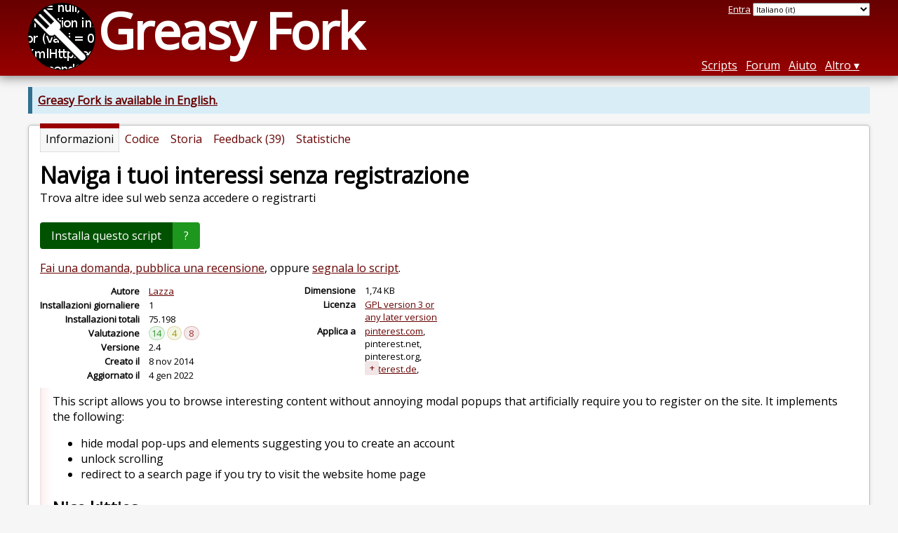

--- FILE ---
content_type: text/html; charset=utf-8
request_url: https://greasyfork.org/it/scripts/438053-browse-your-interests-without-registration?locale_override=1
body_size: 5573
content:


<!DOCTYPE html>
<html lang="it">
<head>
  <title>Naviga i tuoi interessi senza registrazione</title>
  <meta name="description" value="Trova altre idee sul web senza accedere o registrarti">
  <meta name="viewport" content="width=device-width, initial-scale=1">
  
  <script src="/vite/assets/application-Ckl8I10X.js" crossorigin="anonymous" type="module"></script><link rel="stylesheet" href="/vite/assets/application-Cf8nbCem.css" media="screen" />
    <meta name="csrf-param" content="authenticity_token" />
<meta name="csrf-token" content="owQSPQTs4wVqksJ2pcnpsXrVpVU-_yLOOoamZEj8_S5qipd5Yh9qSJG1ckpabAZV3TfRk_9WTbKqpY45B7V1xA" />
    <meta name="robots" content="noindex">
    <meta name="clckd" content="bf6242cc3039bff31a7815dff8ee247b" />
    <meta name="lhverifycode" content="32dc01246faccb7f5b3cad5016dd5033" />
  <link rel="canonical" href="https://greasyfork.org/it/scripts/438053-browse-your-interests-without-registration">
  <link rel="icon" href="/vite/assets/blacklogo16-DftkYuVe.png">
  <link rel="stylesheet" href="https://fonts.googleapis.com/css?family=Open+Sans&amp;display=swap" media="print" onload="this.media='all'; this.onload=null;">
<noscript><link rel="stylesheet" href="https://fonts.googleapis.com/css?family=Open+Sans&amp;display=swap"></noscript>

    <link rel="alternate" hreflang="x-default" href="/scripts/438053-browse-your-interests-without-registration?locale_override=1">
      <link rel="alternate" hreflang="ar" href="/ar/scripts/438053-browse-your-interests-without-registration?locale_override=1">
      <link rel="alternate" hreflang="be" href="/be/scripts/438053-browse-your-interests-without-registration?locale_override=1">
      <link rel="alternate" hreflang="bg" href="/bg/scripts/438053-browse-your-interests-without-registration?locale_override=1">
      <link rel="alternate" hreflang="ckb" href="/ckb/scripts/438053-browse-your-interests-without-registration?locale_override=1">
      <link rel="alternate" hreflang="cs" href="/cs/scripts/438053-browse-your-interests-without-registration?locale_override=1">
      <link rel="alternate" hreflang="da" href="/da/scripts/438053-browse-your-interests-without-registration?locale_override=1">
      <link rel="alternate" hreflang="de" href="/de/scripts/438053-browse-your-interests-without-registration?locale_override=1">
      <link rel="alternate" hreflang="el" href="/el/scripts/438053-browse-your-interests-without-registration?locale_override=1">
      <link rel="alternate" hreflang="en" href="/en/scripts/438053-browse-your-interests-without-registration?locale_override=1">
      <link rel="alternate" hreflang="eo" href="/eo/scripts/438053-browse-your-interests-without-registration?locale_override=1">
      <link rel="alternate" hreflang="es" href="/es/scripts/438053-browse-your-interests-without-registration?locale_override=1">
      <link rel="alternate" hreflang="es-419" href="/es-419/scripts/438053-browse-your-interests-without-registration?locale_override=1">
      <link rel="alternate" hreflang="fi" href="/fi/scripts/438053-browse-your-interests-without-registration?locale_override=1">
      <link rel="alternate" hreflang="fr" href="/fr/scripts/438053-browse-your-interests-without-registration?locale_override=1">
      <link rel="alternate" hreflang="fr-CA" href="/fr-CA/scripts/438053-browse-your-interests-without-registration?locale_override=1">
      <link rel="alternate" hreflang="he" href="/he/scripts/438053-browse-your-interests-without-registration?locale_override=1">
      <link rel="alternate" hreflang="hr" href="/hr/scripts/438053-browse-your-interests-without-registration?locale_override=1">
      <link rel="alternate" hreflang="hu" href="/hu/scripts/438053-browse-your-interests-without-registration?locale_override=1">
      <link rel="alternate" hreflang="id" href="/id/scripts/438053-browse-your-interests-without-registration?locale_override=1">
      <link rel="alternate" hreflang="it" href="/it/scripts/438053-browse-your-interests-without-registration?locale_override=1">
      <link rel="alternate" hreflang="ja" href="/ja/scripts/438053-browse-your-interests-without-registration?locale_override=1">
      <link rel="alternate" hreflang="ka" href="/ka/scripts/438053-browse-your-interests-without-registration?locale_override=1">
      <link rel="alternate" hreflang="ko" href="/ko/scripts/438053-browse-your-interests-without-registration?locale_override=1">
      <link rel="alternate" hreflang="mr" href="/mr/scripts/438053-browse-your-interests-without-registration?locale_override=1">
      <link rel="alternate" hreflang="nb" href="/nb/scripts/438053-browse-your-interests-without-registration?locale_override=1">
      <link rel="alternate" hreflang="nl" href="/nl/scripts/438053-browse-your-interests-without-registration?locale_override=1">
      <link rel="alternate" hreflang="pl" href="/pl/scripts/438053-browse-your-interests-without-registration?locale_override=1">
      <link rel="alternate" hreflang="pt-BR" href="/pt-BR/scripts/438053-browse-your-interests-without-registration?locale_override=1">
      <link rel="alternate" hreflang="ro" href="/ro/scripts/438053-browse-your-interests-without-registration?locale_override=1">
      <link rel="alternate" hreflang="ru" href="/ru/scripts/438053-browse-your-interests-without-registration?locale_override=1">
      <link rel="alternate" hreflang="sk" href="/sk/scripts/438053-browse-your-interests-without-registration?locale_override=1">
      <link rel="alternate" hreflang="sr" href="/sr/scripts/438053-browse-your-interests-without-registration?locale_override=1">
      <link rel="alternate" hreflang="sv" href="/sv/scripts/438053-browse-your-interests-without-registration?locale_override=1">
      <link rel="alternate" hreflang="th" href="/th/scripts/438053-browse-your-interests-without-registration?locale_override=1">
      <link rel="alternate" hreflang="tr" href="/tr/scripts/438053-browse-your-interests-without-registration?locale_override=1">
      <link rel="alternate" hreflang="uk" href="/uk/scripts/438053-browse-your-interests-without-registration?locale_override=1">
      <link rel="alternate" hreflang="ug" href="/ug/scripts/438053-browse-your-interests-without-registration?locale_override=1">
      <link rel="alternate" hreflang="vi" href="/vi/scripts/438053-browse-your-interests-without-registration?locale_override=1">
      <link rel="alternate" hreflang="zh-CN" href="/zh-CN/scripts/438053-browse-your-interests-without-registration?locale_override=1">
      <link rel="alternate" hreflang="zh-TW" href="/zh-TW/scripts/438053-browse-your-interests-without-registration?locale_override=1">

      <link rel="alternate" type="application/json" href="https://api.greasyfork.org/it/scripts/438053-browse-your-interests-without-registration.json?locale_override=1" >
      <link rel="alternate" type="application/javascript" href="https://api.greasyfork.org/it/scripts/438053-browse-your-interests-without-registration.jsonp?callback=callback&amp;locale_override=1" >

  <link rel="search" href="/it/opensearch.xml?locale_override=1" type="application/opensearchdescription+xml" title="ricerca Greasy Fork" hreflang="it">

    <!-- Global site tag (gtag.js) - Google Analytics -->
    <script async src="https://www.googletagmanager.com/gtag/js?id=G-7NMRNRYW7C"></script>
    <script>
      window.dataLayer = window.dataLayer || [];
      function gtag(){dataLayer.push(arguments);}
      gtag('js', new Date());
      gtag('config', 'G-7NMRNRYW7C', {
        'ad_method': 'ea',
        'ad_method_variant': '',
        'action': 'scripts/show'
      });
    </script>

    <script async src="https://media.ethicalads.io/media/client/ethicalads.min.js" onerror="if (typeof gtag !== 'undefined') { gtag('event', 'EthicalAds placement', { 'ea_campaign_type': '(error)' })};switchToEaFallback()"></script>

    <meta name="twitter:card" content="summary">
  <meta property="og:title" content="Browse your interests without registration">
  <meta property="og:url" content="https://greasyfork.org/scripts/438053-browse-your-interests-without-registration?locale_override=1">
  <meta property="og:description" content="Trova altre idee sul web senza accedere o registrarti">

</head>
<body>

  <header id="main-header">
    <div class="width-constraint">
      <div id="site-name">
        <a href="/it?locale_override=1"><img alt="" width="96" height="96" src="/vite/assets/blacklogo96-CxYTSM_T.png" /></a>
        <div id="site-name-text">
          <h1><a href="/it?locale_override=1">Greasy Fork</a></h1>
        </div>
      </div>
      <div id="site-nav">
        <div id="nav-user-info">
            <span class="sign-in-link"><a rel="nofollow" href="/it/users/sign_in?locale_override=1&amp;return_to=%2Fit%2Fscripts%2F438053%3Flocale_override%3D1">Entra</a></span>

                      <form class="language-selector" action="/scripts/438053-browse-your-interests-without-registration?locale_override=1">
              <select class="language-selector-locale" name="locale" data-translate-url="https://github.com/greasyfork-org/greasyfork/wiki/Translating-Greasy-Fork">
                    <option data-language-url="/ar/scripts/438053-browse-your-interests-without-registration" value="ar">
                      Arabo (ar)
                    </option>
                    <option data-language-url="/be/scripts/438053-browse-your-interests-without-registration" value="be">
                      Bielorusso (be)
                    </option>
                    <option data-language-url="/nb/scripts/438053-browse-your-interests-without-registration" value="nb">
                      Bokmål (nb)
                    </option>
                    <option data-language-url="/bg/scripts/438053-browse-your-interests-without-registration" value="bg">
                      Bulgaro (bg)
                    </option>
                    <option data-language-url="/cs/scripts/438053-browse-your-interests-without-registration" value="cs">
                      Ceco (cs)
                    </option>
                    <option data-language-url="/zh-CN/scripts/438053-browse-your-interests-without-registration" value="zh-CN">
                      Cinese (Cina) (zh-CN)
                    </option>
                    <option data-language-url="/zh-TW/scripts/438053-browse-your-interests-without-registration" value="zh-TW">
                      Cinese (Taiwan) (zh-TW)
                    </option>
                    <option data-language-url="/ko/scripts/438053-browse-your-interests-without-registration" value="ko">
                      Coreano (ko)
                    </option>
                    <option data-language-url="/hr/scripts/438053-browse-your-interests-without-registration" value="hr">
                      Croato (hr)
                    </option>
                    <option data-language-url="/da/scripts/438053-browse-your-interests-without-registration" value="da">
                      Danese (da)
                    </option>
                    <option data-language-url="/he/scripts/438053-browse-your-interests-without-registration" value="he">
                      Ebraico (he)
                    </option>
                    <option data-language-url="/eo/scripts/438053-browse-your-interests-without-registration" value="eo">
                      Esperanto (eo)
                    </option>
                    <option data-language-url="/fi/scripts/438053-browse-your-interests-without-registration" value="fi">
                      Finlandese (fi)
                    </option>
                    <option data-language-url="/fr/scripts/438053-browse-your-interests-without-registration" value="fr">
                      Francese (fr)
                    </option>
                    <option data-language-url="/fr-CA/scripts/438053-browse-your-interests-without-registration" value="fr-CA">
                      Francese (Canada) (fr-CA)
                    </option>
                    <option data-language-url="/ka/scripts/438053-browse-your-interests-without-registration" value="ka">
                      Georgiano (ka)
                    </option>
                    <option data-language-url="/ja/scripts/438053-browse-your-interests-without-registration" value="ja">
                      Giapponese (ja)
                    </option>
                    <option data-language-url="/el/scripts/438053-browse-your-interests-without-registration" value="el">
                      Greco moderno  (el)
                    </option>
                    <option data-language-url="/id/scripts/438053-browse-your-interests-without-registration" value="id">
                      Indonesiano (id)
                    </option>
                    <option data-language-url="/en/scripts/438053-browse-your-interests-without-registration" value="en">
                      Inglese (en)
                    </option>
                    <option data-language-url="/it/scripts/438053-browse-your-interests-without-registration" value="it" selected>
                      Italiano (it)
                    </option>
                    <option data-language-url="/mr/scripts/438053-browse-your-interests-without-registration" value="mr">
                      Marathi (mr)
                    </option>
                    <option data-language-url="/nl/scripts/438053-browse-your-interests-without-registration" value="nl">
                      Olandese (nl)
                    </option>
                    <option data-language-url="/pl/scripts/438053-browse-your-interests-without-registration" value="pl">
                      Polacco (pl)
                    </option>
                    <option data-language-url="/pt-BR/scripts/438053-browse-your-interests-without-registration" value="pt-BR">
                      Portoghese (Brasile) (pt-BR)
                    </option>
                    <option data-language-url="/ro/scripts/438053-browse-your-interests-without-registration" value="ro">
                      Romeno (ro)
                    </option>
                    <option data-language-url="/ru/scripts/438053-browse-your-interests-without-registration" value="ru">
                      Russo (ru)
                    </option>
                    <option data-language-url="/sr/scripts/438053-browse-your-interests-without-registration" value="sr">
                      Serbo (sr)
                    </option>
                    <option data-language-url="/sk/scripts/438053-browse-your-interests-without-registration" value="sk">
                      Slovacco (sk)
                    </option>
                    <option data-language-url="/es/scripts/438053-browse-your-interests-without-registration" value="es">
                      Spagnolo (es)
                    </option>
                    <option data-language-url="/es-419/scripts/438053-browse-your-interests-without-registration" value="es-419">
                      Spagnolo (es-419)
                    </option>
                    <option data-language-url="/sv/scripts/438053-browse-your-interests-without-registration" value="sv">
                      Svedese (sv)
                    </option>
                    <option data-language-url="/de/scripts/438053-browse-your-interests-without-registration" value="de">
                      Tedesco (de)
                    </option>
                    <option data-language-url="/th/scripts/438053-browse-your-interests-without-registration" value="th">
                      Thailandese (th)
                    </option>
                    <option data-language-url="/tr/scripts/438053-browse-your-interests-without-registration" value="tr">
                      Turco (tr)
                    </option>
                    <option data-language-url="/uk/scripts/438053-browse-your-interests-without-registration" value="uk">
                      Ucraino (uk)
                    </option>
                    <option data-language-url="/ug/scripts/438053-browse-your-interests-without-registration" value="ug">
                      Uighur (ug)
                    </option>
                    <option data-language-url="/hu/scripts/438053-browse-your-interests-without-registration" value="hu">
                      Ungherese (hu)
                    </option>
                    <option data-language-url="/vi/scripts/438053-browse-your-interests-without-registration" value="vi">
                      Vietnamita (vi)
                    </option>
                    <option data-language-url="/ckb/scripts/438053-browse-your-interests-without-registration" value="ckb">
                      کوردیی ناوەندی (ckb)
                    </option>
                <option value="help">Help us translate!</option>
              </select><input class="language-selector-submit" type="submit" value="→">
            </form>

        </div>
        <nav>
          <li class="scripts-index-link"><a href="/it/scripts?locale_override=1">Scripts</a></li>
            <li class="forum-link"><a href="/it/discussions?locale_override=1">Forum</a></li>
          <li class="help-link"><a href="/it/help?locale_override=1">Aiuto</a></li>
          <li class="with-submenu">
            <a href="#" onclick="return false">Altro</a>
            <nav>
              <li><a href="/it/search?locale_override=1">Ricerca avanzata</a></li>
              <li><a href="/it/users?locale_override=1">Lista utenti</a></li>
              <li><a href="/it/scripts/libraries?locale_override=1">Librerie</a></li>
              <li><a href="/it/moderator_actions?locale_override=1">Log moderatore</a></li>
            </nav>
          </li>
        </nav>
      </div>

      <div id="mobile-nav">
        <div class="mobile-nav-opener">☰</div>
        <nav class="collapsed">
          <li class="scripts-index-link"><a href="/it/scripts?locale_override=1">Scripts</a></li>
          <li class="forum-link"><a href="/it/discussions?locale_override=1">Forum</a></li>
          <li class="help-link"><a href="/it/help?locale_override=1">Aiuto</a></li>
          <li><a href="/it/search?locale_override=1">Ricerca avanzata</a></li>
          <li><a href="/it/users?locale_override=1">Lista utenti</a></li>
          <li><a href="/it/scripts/libraries?locale_override=1">Librerie</a></li>
          <li><a href="/it/moderator_actions?locale_override=1">Log moderatore</a></li>
            <li class="multi-link-nav">
              <span class="sign-in-link"><a rel="nofollow" href="/it/users/sign_in?locale_override=1&amp;return_to=%2Fit%2Fscripts%2F438053%3Flocale_override%3D1">Entra</a></span>
            </li>
          <li>            <form class="language-selector" action="/scripts/438053-browse-your-interests-without-registration?locale_override=1">
              <select class="language-selector-locale" name="locale" data-translate-url="https://github.com/greasyfork-org/greasyfork/wiki/Translating-Greasy-Fork">
                    <option data-language-url="/ar/scripts/438053-browse-your-interests-without-registration" value="ar">
                      Arabo (ar)
                    </option>
                    <option data-language-url="/be/scripts/438053-browse-your-interests-without-registration" value="be">
                      Bielorusso (be)
                    </option>
                    <option data-language-url="/nb/scripts/438053-browse-your-interests-without-registration" value="nb">
                      Bokmål (nb)
                    </option>
                    <option data-language-url="/bg/scripts/438053-browse-your-interests-without-registration" value="bg">
                      Bulgaro (bg)
                    </option>
                    <option data-language-url="/cs/scripts/438053-browse-your-interests-without-registration" value="cs">
                      Ceco (cs)
                    </option>
                    <option data-language-url="/zh-CN/scripts/438053-browse-your-interests-without-registration" value="zh-CN">
                      Cinese (Cina) (zh-CN)
                    </option>
                    <option data-language-url="/zh-TW/scripts/438053-browse-your-interests-without-registration" value="zh-TW">
                      Cinese (Taiwan) (zh-TW)
                    </option>
                    <option data-language-url="/ko/scripts/438053-browse-your-interests-without-registration" value="ko">
                      Coreano (ko)
                    </option>
                    <option data-language-url="/hr/scripts/438053-browse-your-interests-without-registration" value="hr">
                      Croato (hr)
                    </option>
                    <option data-language-url="/da/scripts/438053-browse-your-interests-without-registration" value="da">
                      Danese (da)
                    </option>
                    <option data-language-url="/he/scripts/438053-browse-your-interests-without-registration" value="he">
                      Ebraico (he)
                    </option>
                    <option data-language-url="/eo/scripts/438053-browse-your-interests-without-registration" value="eo">
                      Esperanto (eo)
                    </option>
                    <option data-language-url="/fi/scripts/438053-browse-your-interests-without-registration" value="fi">
                      Finlandese (fi)
                    </option>
                    <option data-language-url="/fr/scripts/438053-browse-your-interests-without-registration" value="fr">
                      Francese (fr)
                    </option>
                    <option data-language-url="/fr-CA/scripts/438053-browse-your-interests-without-registration" value="fr-CA">
                      Francese (Canada) (fr-CA)
                    </option>
                    <option data-language-url="/ka/scripts/438053-browse-your-interests-without-registration" value="ka">
                      Georgiano (ka)
                    </option>
                    <option data-language-url="/ja/scripts/438053-browse-your-interests-without-registration" value="ja">
                      Giapponese (ja)
                    </option>
                    <option data-language-url="/el/scripts/438053-browse-your-interests-without-registration" value="el">
                      Greco moderno  (el)
                    </option>
                    <option data-language-url="/id/scripts/438053-browse-your-interests-without-registration" value="id">
                      Indonesiano (id)
                    </option>
                    <option data-language-url="/en/scripts/438053-browse-your-interests-without-registration" value="en">
                      Inglese (en)
                    </option>
                    <option data-language-url="/it/scripts/438053-browse-your-interests-without-registration" value="it" selected>
                      Italiano (it)
                    </option>
                    <option data-language-url="/mr/scripts/438053-browse-your-interests-without-registration" value="mr">
                      Marathi (mr)
                    </option>
                    <option data-language-url="/nl/scripts/438053-browse-your-interests-without-registration" value="nl">
                      Olandese (nl)
                    </option>
                    <option data-language-url="/pl/scripts/438053-browse-your-interests-without-registration" value="pl">
                      Polacco (pl)
                    </option>
                    <option data-language-url="/pt-BR/scripts/438053-browse-your-interests-without-registration" value="pt-BR">
                      Portoghese (Brasile) (pt-BR)
                    </option>
                    <option data-language-url="/ro/scripts/438053-browse-your-interests-without-registration" value="ro">
                      Romeno (ro)
                    </option>
                    <option data-language-url="/ru/scripts/438053-browse-your-interests-without-registration" value="ru">
                      Russo (ru)
                    </option>
                    <option data-language-url="/sr/scripts/438053-browse-your-interests-without-registration" value="sr">
                      Serbo (sr)
                    </option>
                    <option data-language-url="/sk/scripts/438053-browse-your-interests-without-registration" value="sk">
                      Slovacco (sk)
                    </option>
                    <option data-language-url="/es/scripts/438053-browse-your-interests-without-registration" value="es">
                      Spagnolo (es)
                    </option>
                    <option data-language-url="/es-419/scripts/438053-browse-your-interests-without-registration" value="es-419">
                      Spagnolo (es-419)
                    </option>
                    <option data-language-url="/sv/scripts/438053-browse-your-interests-without-registration" value="sv">
                      Svedese (sv)
                    </option>
                    <option data-language-url="/de/scripts/438053-browse-your-interests-without-registration" value="de">
                      Tedesco (de)
                    </option>
                    <option data-language-url="/th/scripts/438053-browse-your-interests-without-registration" value="th">
                      Thailandese (th)
                    </option>
                    <option data-language-url="/tr/scripts/438053-browse-your-interests-without-registration" value="tr">
                      Turco (tr)
                    </option>
                    <option data-language-url="/uk/scripts/438053-browse-your-interests-without-registration" value="uk">
                      Ucraino (uk)
                    </option>
                    <option data-language-url="/ug/scripts/438053-browse-your-interests-without-registration" value="ug">
                      Uighur (ug)
                    </option>
                    <option data-language-url="/hu/scripts/438053-browse-your-interests-without-registration" value="hu">
                      Ungherese (hu)
                    </option>
                    <option data-language-url="/vi/scripts/438053-browse-your-interests-without-registration" value="vi">
                      Vietnamita (vi)
                    </option>
                    <option data-language-url="/ckb/scripts/438053-browse-your-interests-without-registration" value="ckb">
                      کوردیی ناوەندی (ckb)
                    </option>
                <option value="help">Help us translate!</option>
              </select><input class="language-selector-submit" type="submit" value="→">
            </form>
</li>
        </nav>
      </div>

      <script>
        /* submit is handled by js if enabled */
        document.querySelectorAll(".language-selector-submit").forEach((lss) => { lss.style.display = "none" })
      </script>
    </div>
  </header>

  <div class="width-constraint">
      <p class="notice"><b><a href="/en/scripts/438053-browse-your-interests-without-registration?locale_override=1">Greasy Fork is available in English.</a></b></p>

      <section id="script-info">
    <ul id="script-links" class="tabs">
      <li class="current"><span>Informazioni</span></li>
      <li><a href="/it/scripts/438053-browse-your-interests-without-registration/code?locale_override=1"><span>Codice</span></a></li>
      <li><a href="/it/scripts/438053-browse-your-interests-without-registration/versions?locale_override=1"><span>Storia</span></a></li>
      <li><a href="/it/scripts/438053-browse-your-interests-without-registration/feedback?locale_override=1"><span>Feedback (39)</span></a></li>
      <li><a href="/it/scripts/438053-browse-your-interests-without-registration/stats?locale_override=1"><span>Statistiche</span></a></li>
    </ul>
    <header>
      <h2>Naviga i tuoi interessi senza registrazione</h2>
      <p id="script-description" class="script-description">Trova altre idee sul web senza accedere o registrarti</p>
    </header>
    <div id="script-content">
      

      <div id="install-area">
          
<a class="install-link" data-install-format="js" data-ping-url="/scripts/438053/install-ping" data-post-install-url="https://greasyfork.org/it/scripts/438053-browse-your-interests-without-registration/post-install?locale_override=1" data-ip-address="18.119.248.81" data-script-id="438053" data-ping-key="cbd7073a599ddc238ad1584b850155f4d7468dd9" data-is-previous-version="false" data-previous-version-warning="Questa non è la versione più recente di questo script. Se la installi, non sarà mai aggiornata ad una versione successiva. Installare comunque?" rel="nofollow" data-script-name="Browse your interests without registration" data-script-namespace="http://andrealazzarotto.com/" data-script-version="2.4" data-update-label="Aggiorna alla versione 2.4" data-downgrade-label="Riporta alla versione 2.4" data-reinstall-label="Reinstalla la versione 2.4" href="https://update.greasyfork.org/scripts/438053/Browse%20your%20interests%20without%20registration.user.js">Installa questo script</a><a class="install-help-link" title="Come installare" rel="nofollow" href="/it/help/installing-user-scripts?locale_override=1">?</a>
      </div>



<dialog id="installation-instructions-modal-js" class="modal" closedby="any">
  <header class="modal__header" aria-labelledby="installation-instructions-modal-title">
    <h3 class="modal__title" id="installation-instructions-modal-title">
      Come installare
    </h3>
    <button class="modal__close modal__cancel" aria-label="Close modal"></button>
  </header>
  <main class="modal__content" id="installation-instructions-modal-content">
    <p class="installation-instructions-modal-content-firefox">
      Dovrai installare un&#39;estensione come <a target="tampermonkey" href="https://addons.mozilla.org/firefox/addon/tampermonkey/">Tampermonkey</a>, <a target="greasemonkey" href="https://addons.mozilla.org/firefox/addon/greasemonkey/">Greasemonkey</a> o <a target="violentmonkey" href="https://addons.mozilla.org/firefox/addon/violentmonkey/">Violentmonkey</a> per installare questo script.
    </p>
    <p class="installation-instructions-modal-content-chrome">
      You will need to install an extension such as <a target="tampermonkey" href="https://chrome.google.com/webstore/detail/tampermonkey/dhdgffkkebhmkfjojejmpbldmpobfkfo">Tampermonkey</a> to install this script.
    </p>
    <p class="installation-instructions-modal-content-opera">
      Dovrai installare un&#39;estensione come <a target="tampermonkey" href="https://addons.opera.com/extensions/details/tampermonkey-beta/">Tampermonkey</a> o <a target="violentmonkey" href="https://violentmonkey.github.io/get-it/">Violentmonkey</a> per installare questo script.
    </p>
    <p class="installation-instructions-modal-content-safari">
      Dovrai installare un&#39;estensione come <a target="tampermonkey" href="https://www.tampermonkey.net/?browser=safari">Tampermonkey</a> o <a target="Userscripts" href="https://apps.apple.com/app/userscripts/id1463298887">Userscripts</a> per installare questo script.
    </p>
    <p class="installation-instructions-modal-content-edge">
      Dovrai installare un&#39;estensione come ad esempio <a target="tampermonkey" href="https://microsoftedge.microsoft.com/addons/detail/tampermonkey/iikmkjmpaadaobahmlepeloendndfphd">Tampermonkey</a> per installare questo script.
    </p>
    <p class="installation-instructions-modal-content-other">
      Dovrai installare un gestore di script utente per installare questo script.
    </p>
    <p class="installation-instructions-modal-content-bypass">
      <a href="#">(Ho già un gestore di script utente, lasciamelo installare!)</a>
    </p>
  </main>
  <footer class="modal__footer">
    <button class="modal__btn modal__cancel">
      OK
    </button>
  </footer>
</dialog>

<dialog id="installation-instructions-modal-css" class="modal" closedby="any">
  <header class="modal__header" aria-labelledby="installation-instructions-modal-title">
    <h3 class="modal__title" id="installation-instructions-modal-title">
      Come installare
    </h3>
    <button class="modal__close modal__cancel" aria-label="Close modal"></button>
  </header>
  <main class="modal__content" id="installation-instructions-modal-content">
    <p class="installation-instructions-modal-content-firefox">
      Dovrai installare un&#39;estensione come ad esempio <a target="stylus" href="https://addons.mozilla.org/firefox/addon/styl-us/">Stylus</a> per installare questo stile.
    </p>
    <p class="installation-instructions-modal-content-chrome">
      Dovrai installare un&#39;estensione come ad esempio <a target="stylus" href="https://chrome.google.com/webstore/detail/stylus/clngdbkpkpeebahjckkjfobafhncgmne">Stylus</a> per installare questo stile.
    </p>
    <p class="installation-instructions-modal-content-opera">
      Dovrai installare un&#39;estensione come ad esempio <a target="stylus" href="https://addons.opera.com/extensions/details/stylus/">Stylus</a> per installare questo stile.
    </p>
    <p class="installation-instructions-modal-content-safari">
      Dovrai installare un&#39;estensione per la gestione degli stili utente per installare questo stile.
    </p>
    <p class="installation-instructions-modal-content-edge">
      Dovrai installare un&#39;estensione per la gestione degli stili utente per installare questo stile.
    </p>
    <p class="installation-instructions-modal-content-other">
      Dovrai installare un&#39;estensione per la gestione degli stili utente per installare questo stile.
    </p>
    <p class="installation-instructions-modal-content-bypass">
      <a href="#">(Ho già un gestore di stile utente, lasciamelo installare!)</a>
    </p>
  </main>
  <footer class="modal__footer">
    <button class="modal__btn modal__cancel">
      OK
    </button>
  </footer>
</dialog>



  <div class="ad ad-ea" id="script-show-info-ad">
    <div class="ad-content">
        <div id="script-show-ea-image" class="flat ethical-ads" data-ea-publisher="greasyfork" data-ea-type="image"></div>
    </div>
  </div>




<div id="script-feedback-suggestion">
    <a rel="nofollow" href="/it/scripts/438053-browse-your-interests-without-registration/feedback?locale_override=1#post-discussion">Fai una domanda, pubblica una recensione</a>, oppure <a rel="nofollow" href="/it/reports/new?item_class=script&amp;item_id=438053&amp;locale_override=1">segnala lo script</a>.
</div>


<div class="script-meta-block">
  <dl id="script-stats" class="inline-script-stats">
    <dt class="script-show-author"><span>Autore</span></dt>
    <dd class="script-show-author"><span><a href="/it/users/2482-lazza?locale_override=1">Lazza</a></span></dd>
    <dt class="script-show-daily-installs"><span>Installazioni giornaliere</span></dt>
    <dd class="script-show-daily-installs"><span>1</span></dd>
    <dt class="script-show-total-installs"><span>Installazioni totali</span></dt>
    <dd class="script-show-total-installs"><span>75.198</span></dd>
    <dt class="script-list-ratings"><span>Valutazione</span></dt>
    <dd class="script-list-ratings"><span>
<span class="good-rating-count" title="Numero di persone che lo hanno giudicato Buono o che lo hanno aggiunto ai preferiti.">14</span>
<span class="ok-rating-count" title="Numero di persone che lo hanno giudicato OK.">4</span>
<span class="bad-rating-count" title="Numero di persone che lo hanno giudicato Cattivo.">8</span>
</span></dd>
    <dt class="script-show-version"><span>Versione</span></dt>
    <dd class="script-show-version"><span>2.4</span></dd>
    <dt class="script-show-created-date"><span>Creato il</span></dt>
    <dd class="script-show-created-date"><span><relative-time datetime="2014-11-08T00:00:00+00:00" prefix="">08/11/2014</relative-time></span></dd>
    <dt class="script-show-updated-date"><span>Aggiornato il</span></dt>
    <dd class="script-show-updated-date"><span><relative-time datetime="2022-01-04T18:40:03+00:00" prefix="">04/01/2022</relative-time></span></dd>
    <dt class="script-show-code-size"><span>Dimensione</span></dt>
    <dd class="script-show-code-size"><span>1,74 KB</span></dd>
    <dt class="script-show-license"><span>Licenza</span></dt>
    <dd class="script-show-license"><span><a rel="nofollow" href="http://www.gnu.org/copyleft/gpl.html">GPL version 3 or any later version</a></span></dd>
      <dt class="script-show-applies-to"><span>Applica a</span></dt>
      <dd class="script-show-applies-to">
          <ul class="block-list expandable">
              <li><a title="Vedi 54 altri script da pinterest.com" href="/it/scripts/by-site/pinterest.com?locale_override=1">pinterest.com</a></li>
              <li>pinterest.net</li>
              <li>pinterest.org</li>
              <li><a title="Vedi 7 altri script da pinterest.de" href="/it/scripts/by-site/pinterest.de?locale_override=1">pinterest.de</a></li>
              <li><a title="Vedi 8 altri script da pinterest.co.uk" href="/it/scripts/by-site/pinterest.co.uk?locale_override=1">pinterest.co.uk</a></li>
          </ul>
      </dd>
  </dl>
</div>

  <div id="additional-info" class="user-content"  lang="en">
    <p>This script allows you to browse interesting content without annoying modal popups that artificially require you to register on the site. It implements the following:</p>

<ul>
<li>hide modal pop-ups and elements suggesting you to create an account</li>
<li>unlock scrolling</li>
<li>redirect to a search page if you try to visit the website home page</li>
</ul>

<h1>Nice kitties</h1>

<p>You can find some pretty nice pictures here: <a href="https://www.pinterest.com/search/pins/?q=kitties" rel="nofollow">https://www.pinterest.com/search/pins/?q=kitties</a></p>

<h1><a href="http://paypal.me/AndreaLazzarotto" rel="nofollow">Buy me a coffee</a></h1>

<p>(please, leave a message telling me it is for this script, so I can thank you properly!)</p>

    

  </div>

    </div>
  </section>

  </div>

    <script>
      (function (d) {
      window.rum = {key: '29razx6j'};
      var script = d.createElement('script');
      script.src = 'https://cdn.perfops.net/rom3/rom3.min.js';
      script.type = 'text/javascript';
      script.defer = true;
      script.async = true;
      d.getElementsByTagName('head')[0].appendChild(script);
      })(document);
    </script>
<script defer src="https://static.cloudflareinsights.com/beacon.min.js/vcd15cbe7772f49c399c6a5babf22c1241717689176015" integrity="sha512-ZpsOmlRQV6y907TI0dKBHq9Md29nnaEIPlkf84rnaERnq6zvWvPUqr2ft8M1aS28oN72PdrCzSjY4U6VaAw1EQ==" data-cf-beacon='{"version":"2024.11.0","token":"3b2c78865ea34bf4ad258da879f720f8","r":1,"server_timing":{"name":{"cfCacheStatus":true,"cfEdge":true,"cfExtPri":true,"cfL4":true,"cfOrigin":true,"cfSpeedBrain":true},"location_startswith":null}}' crossorigin="anonymous"></script>
</body>
</html>

